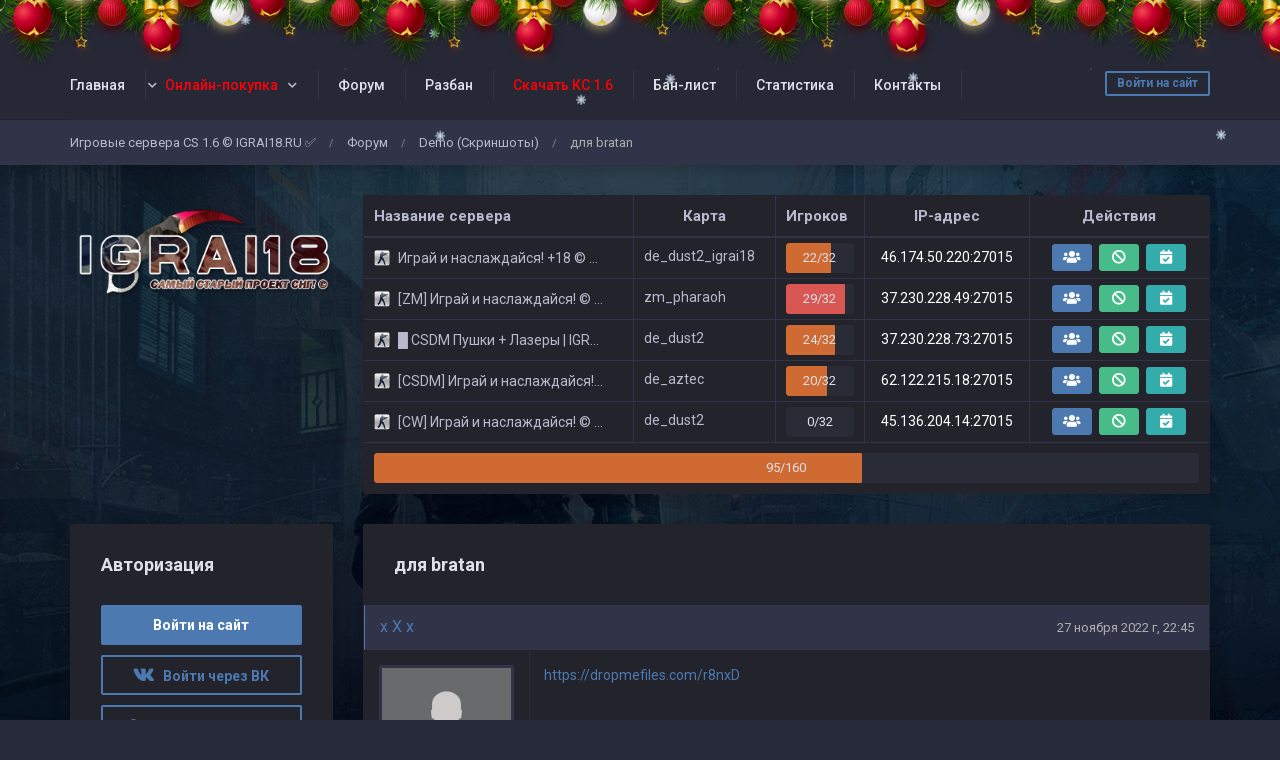

--- FILE ---
content_type: text/html; charset=UTF-8
request_url: https://igrai18.ru/forum/topic?id=1150
body_size: 7513
content:
<!DOCTYPE html>
<html lang="ru">
				<head>
		<meta charset="utf-8">
		<title>для bratan</title>

		<link rel="stylesheet" href="../templates/standart/css/main.css?v=62">
                			<link rel="stylesheet" href="../templates/standart/css/theme_ghost.css?v=62">
        
		<link rel="shortcut icon" href="../templates/standart/img/favicon.ico?v=62">
		<link rel="image_src" href="https://igrai18.ru/files/miniatures/forum_topic.jpg?v=62">

		<meta name="viewport" content="width=device-width, initial-scale=1, shrink-to-fit=no">
		<meta name="robots" content="all">
		<meta name="revisit" content="1">
		<meta name="description" content="для bratan">
		<meta name="keywords" content="для,bratan">
		<meta name="document-state" content="dynamic">
		<meta name="author" content="gamecms.ru">

		<meta property="og:title" content="для bratan">
		<meta property="og:description" content="для bratan">
		<meta property="og:type" content="article">
		<meta property="og:image" content="https://igrai18.ru/files/miniatures/forum_topic.jpg?v=62">
		<meta property="og:site_name" content="Игровые сервера CS 1.6 © IGRAI18.RU ✅">
		<meta property="og:url" content="https://igrai18.ru/forum/topic?id=1150">

		<meta name="dc.title" content="для bratan">
		<meta name="dc.rights" content="Copyright 2015, gr.stas, Ltd. Все права защищены.">
		<meta name="dc.creator" content="gamecms.ru">
		<meta name="dc.language" content="RU">

		<script src="../templates/standart/js/jquery.js?v=62"></script>
		<script src="../templates/standart/js/nprogress.js?v=62"></script>
		<script src="../templates/standart/js/noty.js?v=62"></script>
		<script src="../templates/standart/js/mix.js?v=62"></script>
		<script src="../templates/standart/js/bootstrap.js?v=62"></script>

		<script src="../ajax/helpers.js?v=62"></script>
		<script src="../ajax/ajax-user.js?v=62"></script>

				<link rel="stylesheet" href="../templates/standart/css/holiday.css">
		<script src="../templates/standart/js/holiday.js?v=62"></script>
		
		<script src="..//modules_extra/snow/templates/snow.js?v=62"></script>

<script src="..//modules_extra/donation_widget/ajax/ajax.js?v=62"></script><link rel="stylesheet" href="../modules_extra/donation_widget/templates/standart/css/style.css?v=62">

<script src="..//modules_extra/site_stats/ajax/ajax.js?v=62"></script>
<script src="..//modules_extra/digital_store/ajax/ajax.js?v=62"></script>
<link rel="stylesheet" href="..//modules_extra/digital_store/templates/standart/css/primary.css?v=62">
<script src="..//modules_extra/online_line/ajax/ajax.js?v=62"></script>

		<script src="../modules/editors/tinymce/tinymce.min.js"></script>
      
      <meta name="enot" content="1251651927278g_pyJWpr7T9HV1ELLw64osB_KpLutEYx" />
      <meta name="payok" content="payok_verification"/>
      <script src="//code.jivo.ru/widget/xevspu1m8E" async></script>
	</head>
	<body>
					<div class="b-page_newyear">
	<div class="b-page__content">
		<i class="b-head-decor">
			<i class="b-head-decor__inner b-head-decor__inner_n1">
				<div class="b-ball b-ball_n1 b-ball_bounce"><div class="b-ball__right"></div><div class="b-ball__i"></div></div>
				<div class="b-ball b-ball_n2 b-ball_bounce"><div class="b-ball__right"></div><div class="b-ball__i"></div></div>
				<div class="b-ball b-ball_n3 b-ball_bounce"><div class="b-ball__right"></div><div class="b-ball__i"></div></div>
				<div class="b-ball b-ball_n4 b-ball_bounce"><div class="b-ball__right"></div><div class="b-ball__i"></div></div>
				<div class="b-ball b-ball_n5 b-ball_bounce"><div class="b-ball__right"></div><div class="b-ball__i"></div></div>
				<div class="b-ball b-ball_n6 b-ball_bounce"><div class="b-ball__right"></div><div class="b-ball__i"></div></div>
				<div class="b-ball b-ball_n7 b-ball_bounce"><div class="b-ball__right"></div><div class="b-ball__i"></div></div>

				<div class="b-ball b-ball_n8 b-ball_bounce"><div class="b-ball__right"></div><div class="b-ball__i"></div></div>
				<div class="b-ball b-ball_n9 b-ball_bounce"><div class="b-ball__right"></div><div class="b-ball__i"></div></div>
				<div class="b-ball b-ball_i1"><div class="b-ball__right"></div><div class="b-ball__i"></div></div>
				<div class="b-ball b-ball_i2"><div class="b-ball__right"></div><div class="b-ball__i"></div></div>
				<div class="b-ball b-ball_i3"><div class="b-ball__right"></div><div class="b-ball__i"></div></div>
				<div class="b-ball b-ball_i4"><div class="b-ball__right"></div><div class="b-ball__i"></div></div>
				<div class="b-ball b-ball_i5"><div class="b-ball__right"></div><div class="b-ball__i"></div></div>
				<div class="b-ball b-ball_i6"><div class="b-ball__right"></div><div class="b-ball__i"></div></div>
			</i>

			<i class="b-head-decor__inner b-head-decor__inner_n2">
				<div class="b-ball b-ball_n1 b-ball_bounce"><div class="b-ball__right"></div><div class="b-ball__i"></div></div>
				<div class="b-ball b-ball_n2 b-ball_bounce"><div class="b-ball__right"></div><div class="b-ball__i"></div></div>
				<div class="b-ball b-ball_n3 b-ball_bounce"><div class="b-ball__right"></div><div class="b-ball__i"></div></div>
				<div class="b-ball b-ball_n4 b-ball_bounce"><div class="b-ball__right"></div><div class="b-ball__i"></div></div>
				<div class="b-ball b-ball_n5 b-ball_bounce"><div class="b-ball__right"></div><div class="b-ball__i"></div></div>
				<div class="b-ball b-ball_n6 b-ball_bounce"><div class="b-ball__right"></div><div class="b-ball__i"></div></div>
				<div class="b-ball b-ball_n7 b-ball_bounce"><div class="b-ball__right"></div><div class="b-ball__i"></div></div>
				<div class="b-ball b-ball_n8 b-ball_bounce"><div class="b-ball__right"></div><div class="b-ball__i"></div></div>

				<div class="b-ball b-ball_n9 b-ball_bounce"><div class="b-ball__right"></div><div class="b-ball__i"></div></div>
				<div class="b-ball b-ball_i1"><div class="b-ball__right"></div><div class="b-ball__i"></div></div>
				<div class="b-ball b-ball_i2"><div class="b-ball__right"></div><div class="b-ball__i"></div></div>
				<div class="b-ball b-ball_i3"><div class="b-ball__right"></div><div class="b-ball__i"></div></div>
				<div class="b-ball b-ball_i4"><div class="b-ball__right"></div><div class="b-ball__i"></div></div>
				<div class="b-ball b-ball_i5"><div class="b-ball__right"></div><div class="b-ball__i"></div></div>
				<div class="b-ball b-ball_i6"><div class="b-ball__right"></div><div class="b-ball__i"></div></div>
			</i>
			<i class="b-head-decor__inner b-head-decor__inner_n3">

				<div class="b-ball b-ball_n1 b-ball_bounce"><div class="b-ball__right"></div><div class="b-ball__i"></div></div>
				<div class="b-ball b-ball_n2 b-ball_bounce"><div class="b-ball__right"></div><div class="b-ball__i"></div></div>
				<div class="b-ball b-ball_n3 b-ball_bounce"><div class="b-ball__right"></div><div class="b-ball__i"></div></div>
				<div class="b-ball b-ball_n4 b-ball_bounce"><div class="b-ball__right"></div><div class="b-ball__i"></div></div>
				<div class="b-ball b-ball_n5 b-ball_bounce"><div class="b-ball__right"></div><div class="b-ball__i"></div></div>
				<div class="b-ball b-ball_n6 b-ball_bounce"><div class="b-ball__right"></div><div class="b-ball__i"></div></div>
				<div class="b-ball b-ball_n7 b-ball_bounce"><div class="b-ball__right"></div><div class="b-ball__i"></div></div>
				<div class="b-ball b-ball_n8 b-ball_bounce"><div class="b-ball__right"></div><div class="b-ball__i"></div></div>
				<div class="b-ball b-ball_n9 b-ball_bounce"><div class="b-ball__right"></div><div class="b-ball__i"></div></div>

				<div class="b-ball b-ball_i1"><div class="b-ball__right"></div><div class="b-ball__i"></div></div>
				<div class="b-ball b-ball_i2"><div class="b-ball__right"></div><div class="b-ball__i"></div></div>
				<div class="b-ball b-ball_i3"><div class="b-ball__right"></div><div class="b-ball__i"></div></div>
				<div class="b-ball b-ball_i4"><div class="b-ball__right"></div><div class="b-ball__i"></div></div>
				<div class="b-ball b-ball_i5"><div class="b-ball__right"></div><div class="b-ball__i"></div></div>
				<div class="b-ball b-ball_i6"><div class="b-ball__right"></div><div class="b-ball__i"></div></div>
			</i>
			<i class="b-head-decor__inner b-head-decor__inner_n4">
				<div class="b-ball b-ball_n1 b-ball_bounce"><div class="b-ball__right"></div><div class="b-ball__i"></div></div>

				<div class="b-ball b-ball_n2 b-ball_bounce"><div class="b-ball__right"></div><div class="b-ball__i"></div></div>
				<div class="b-ball b-ball_n3 b-ball_bounce"><div class="b-ball__right"></div><div class="b-ball__i"></div></div>
				<div class="b-ball b-ball_n4 b-ball_bounce"><div class="b-ball__right"></div><div class="b-ball__i"></div></div>
				<div class="b-ball b-ball_n5 b-ball_bounce"><div class="b-ball__right"></div><div class="b-ball__i"></div></div>
				<div class="b-ball b-ball_n6 b-ball_bounce"><div class="b-ball__right"></div><div class="b-ball__i"></div></div>
				<div class="b-ball b-ball_n7 b-ball_bounce"><div class="b-ball__right"></div><div class="b-ball__i"></div></div>
				<div class="b-ball b-ball_n8 b-ball_bounce"><div class="b-ball__right"></div><div class="b-ball__i"></div></div>
				<div class="b-ball b-ball_n9 b-ball_bounce"><div class="b-ball__right"></div><div class="b-ball__i"></div></div>
				<div class="b-ball b-ball_i1"><div class="b-ball__right"></div><div class="b-ball__i"></div></div>

				<div class="b-ball b-ball_i2"><div class="b-ball__right"></div><div class="b-ball__i"></div></div>
				<div class="b-ball b-ball_i3"><div class="b-ball__right"></div><div class="b-ball__i"></div></div>
				<div class="b-ball b-ball_i4"><div class="b-ball__right"></div><div class="b-ball__i"></div></div>
				<div class="b-ball b-ball_i5"><div class="b-ball__right"></div><div class="b-ball__i"></div></div>
				<div class="b-ball b-ball_i6"><div class="b-ball__right"></div><div class="b-ball__i"></div></div>
			</i>
			<i class="b-head-decor__inner b-head-decor__inner_n5">
				<div class="b-ball b-ball_n1 b-ball_bounce"><div class="b-ball__right"></div><div class="b-ball__i"></div></div>
				<div class="b-ball b-ball_n2 b-ball_bounce"><div class="b-ball__right"></div><div class="b-ball__i"></div></div>

				<div class="b-ball b-ball_n3 b-ball_bounce"><div class="b-ball__right"></div><div class="b-ball__i"></div></div>
				<div class="b-ball b-ball_n4 b-ball_bounce"><div class="b-ball__right"></div><div class="b-ball__i"></div></div>
				<div class="b-ball b-ball_n5 b-ball_bounce"><div class="b-ball__right"></div><div class="b-ball__i"></div></div>
				<div class="b-ball b-ball_n6 b-ball_bounce"><div class="b-ball__right"></div><div class="b-ball__i"></div></div>
				<div class="b-ball b-ball_n7 b-ball_bounce"><div class="b-ball__right"></div><div class="b-ball__i"></div></div>
				<div class="b-ball b-ball_n8 b-ball_bounce"><div class="b-ball__right"></div><div class="b-ball__i"></div></div>
				<div class="b-ball b-ball_n9 b-ball_bounce"><div class="b-ball__right"></div><div class="b-ball__i"></div></div>
				<div class="b-ball b-ball_i1"><div class="b-ball__right"></div><div class="b-ball__i"></div></div>
				<div class="b-ball b-ball_i2"><div class="b-ball__right"></div><div class="b-ball__i"></div></div>

				<div class="b-ball b-ball_i3"><div class="b-ball__right"></div><div class="b-ball__i"></div></div>
				<div class="b-ball b-ball_i4"><div class="b-ball__right"></div><div class="b-ball__i"></div></div>
				<div class="b-ball b-ball_i5"><div class="b-ball__right"></div><div class="b-ball__i"></div></div>
				<div class="b-ball b-ball_i6"><div class="b-ball__right"></div><div class="b-ball__i"></div></div>
			</i>
			<i class="b-head-decor__inner b-head-decor__inner_n6">
				<div class="b-ball b-ball_n1 b-ball_bounce"><div class="b-ball__right"></div><div class="b-ball__i"></div></div>
				<div class="b-ball b-ball_n2 b-ball_bounce"><div class="b-ball__right"></div><div class="b-ball__i"></div></div>
				<div class="b-ball b-ball_n3 b-ball_bounce"><div class="b-ball__right"></div><div class="b-ball__i"></div></div>

				<div class="b-ball b-ball_n4 b-ball_bounce"><div class="b-ball__right"></div><div class="b-ball__i"></div></div>
				<div class="b-ball b-ball_n5 b-ball_bounce"><div class="b-ball__right"></div><div class="b-ball__i"></div></div>
				<div class="b-ball b-ball_n6 b-ball_bounce"><div class="b-ball__right"></div><div class="b-ball__i"></div></div>
				<div class="b-ball b-ball_n7 b-ball_bounce"><div class="b-ball__right"></div><div class="b-ball__i"></div></div>
				<div class="b-ball b-ball_n8 b-ball_bounce"><div class="b-ball__right"></div><div class="b-ball__i"></div></div>
				<div class="b-ball b-ball_n9 b-ball_bounce"><div class="b-ball__right"></div><div class="b-ball__i"></div></div>
				<div class="b-ball b-ball_i1"><div class="b-ball__right"></div><div class="b-ball__i"></div></div>
				<div class="b-ball b-ball_i2"><div class="b-ball__right"></div><div class="b-ball__i"></div></div>
				<div class="b-ball b-ball_i3"><div class="b-ball__right"></div><div class="b-ball__i"></div></div>

				<div class="b-ball b-ball_i4"><div class="b-ball__right"></div><div class="b-ball__i"></div></div>
				<div class="b-ball b-ball_i5"><div class="b-ball__right"></div><div class="b-ball__i"></div></div>
				<div class="b-ball b-ball_i6"><div class="b-ball__right"></div><div class="b-ball__i"></div></div>
			</i>
			<i class="b-head-decor__inner b-head-decor__inner_n7">
				<div class="b-ball b-ball_n1 b-ball_bounce"><div class="b-ball__right"></div><div class="b-ball__i"></div></div>
				<div class="b-ball b-ball_n2 b-ball_bounce"><div class="b-ball__right"></div><div class="b-ball__i"></div></div>
				<div class="b-ball b-ball_n3 b-ball_bounce"><div class="b-ball__right"></div><div class="b-ball__i"></div></div>
				<div class="b-ball b-ball_n4 b-ball_bounce"><div class="b-ball__right"></div><div class="b-ball__i"></div></div>

				<div class="b-ball b-ball_n5 b-ball_bounce"><div class="b-ball__right"></div><div class="b-ball__i"></div></div>
				<div class="b-ball b-ball_n6 b-ball_bounce"><div class="b-ball__right"></div><div class="b-ball__i"></div></div>
				<div class="b-ball b-ball_n7 b-ball_bounce"><div class="b-ball__right"></div><div class="b-ball__i"></div></div>
				<div class="b-ball b-ball_n8 b-ball_bounce"><div class="b-ball__right"></div><div class="b-ball__i"></div></div>
				<div class="b-ball b-ball_n9 b-ball_bounce"><div class="b-ball__right"></div><div class="b-ball__i"></div></div>
				<div class="b-ball b-ball_i1"><div class="b-ball__right"></div><div class="b-ball__i"></div></div>
				<div class="b-ball b-ball_i2"><div class="b-ball__right"></div><div class="b-ball__i"></div></div>
				<div class="b-ball b-ball_i3"><div class="b-ball__right"></div><div class="b-ball__i"></div></div>
				<div class="b-ball b-ball_i4"><div class="b-ball__right"></div><div class="b-ball__i"></div></div>

				<div class="b-ball b-ball_i5"><div class="b-ball__right"></div><div class="b-ball__i"></div></div>
				<div class="b-ball b-ball_i6"><div class="b-ball__right"></div><div class="b-ball__i"></div></div>
			</i>
		</i>

	</div>
</div>
				
		<input id="token" type="hidden" value="cd5997da2a782c1c6efeb8b098ef6708">

		<div id="global_result">
			<span class="m-icon icon-ok result_ok disp-n"></span>
			<span class="m-icon icon-remove result_error disp-n"></span>
			<span class="m-icon icon-ok result_ok_b disp-n"></span>
			<span class="m-icon icon-remove result_error_b disp-n"></span>
		</div>
		<div id="result_player"></div><div class="container-fluid wapper">
	<div class="content">
		<div class="header">
			<div class="container">
				<button class="auth-in btn btn-outline-primary btn-sm" data-toggle="modal" data-target="#authorization">Войти на сайт</button>
				<button class="menu-trigger btn d-block d-lg-none collapsed" type="button" data-toggle="collapse" data-target="#hidden-menu" ></button>
				<div class="clearfix d-block d-lg-none"></div>
				<div class="collapse d-none d-lg-block" id="hidden-menu">
					<ul class="collapsible-menu">
						<li><a href="../">Главная</a></li><li class="collapsible"><a href=""><span style="color: #ff0008">Онлайн-покупка</span></a><ul><li><a href="https://igrai18.ru/purse">Пополнить баланс</a></li><li><a href="https://igrai18.ru/store"><span style="color: #ff0008">Покупка привилегий</span></a></li><li><a href="https://igrai18.ru/shop/product?id=1">Покупка бонусов ANEW на  сервере &quot;Public&quot;</a></li><li><a href="https://igrai18.ru/shop/product?id=2">Максимальный Уровень прокачки на  сервере &quot;Public&quot;</a></li><li><a href="https://igrai18.ru/digital_store">Модели игроков (Пушки+Лазеры)</a></li></ul></li><li><a href="../forum/">Форум</a></li><li><a href="https://igrai18.ru/bans">Разбан</a></li><li><a href="/download"><span style="color: #ff0000">Скачать КС 1.6</span></a></li><li><a href="../banlist">Бан-лист</a></li><li><a href="../stats">Статистика</a></li><li><a href="https://igrai18.ru/kontakti">Контакты</a></li><li class="collapsible"><a href=""><span style="color: #008B8B">Заявки</span></a><ul><li><a href="https://igrai18.ru/bans">Заявки на разбан (Если тебя забанили)</a></li><li><a href="https://igrai18.ru/forum/forum?id=2">Демо на форум (Если тебя попросили скинуть демо)</a></li><li><a href="https://igrai18.ru/forum/topic?id=3">Гайд по загрузке демо в заявках на сайт</a></li><li><a href="https://igrai18.ru/complaints/">Жалобы</a></li></ul></li><li><a href="../complaints/">Жалобы</a></li><li><a href="../admins">Админы</a></li><li><a href="../events">События проекта</a></li>
					</ul>
				</div>
			</div>
		</div>
		<div class="navigation">
			<div class="container">
				<ul class="breadcrumb">
						<li><a href="../" title="Перейти к: Игровые сервера CS 1.6 © IGRAI18.RU ✅">Игровые сервера CS 1.6 © IGRAI18.RU ✅</a></li> /
	<li><a href="../forum" title="Перейти к: Форум">Форум</a></li> /
	<li><a href="../forum/forum?id=2" title="Перейти к: Demo (Скриншоты)">Demo (Скриншоты)</a></li> /
	<li class="active">для bratan</li>

				</ul>			
			</div>
		</div>
	
		<div class="container">
			    <div class="row">
        <div class="col-lg-3">
            <div class="logo">
                <a href="../" title="Игровые сервера CS 1.6 © IGRAI18.RU ✅">
                    <img src="../templates/standart/img/logo.png" alt="Игровые сервера CS 1.6 © IGRAI18.RU ✅">
                </a>
            </div>
        </div>
                    <div class="col-lg-9">
                <div class="table-responsive monitoring-table ">
    <table class="table table-bordered">
        <thead>
        <tr>
            <td>Название сервера</td>
            <td>Карта</td>
            <td>Игроков</td>
            <td>IP-адрес</td>
            <td>Действия</td>
        </tr>
        </thead>
        <tbody id="servers">
        <tr>
            <td colspan="10">
                <div class="loader"></div>
                <script>get_servers();</script>
            </td>
        </tr>
        </tbody>
    </table>
</div>
            </div>
            </div>

			<div id="authorization" class="modal fade">
				<div class="modal-dialog modal-sm">
					<div class="modal-content">
						<div class="modal-header">
							<button type="button" class="close" data-dismiss="modal" aria-label="Close">
								<span aria-hidden="true">&times;</span>
							</button>
							<h4 class="modal-title">Авторизация</h4>
						</div>
						<div class="modal-body">
							<form id="user_login" class="authorization">
								<input type="text" maxlength="30" class="form-control" id="user_loginn" placeholder="Логин">
								<input type="password" maxlength="15" class="form-control" id="user_password" placeholder="Пароль">
								<button type="submit" class="btn btn-primary btn-block">Войти</button>

								<div id="result" class="disp-n">{conf_mess}</div>

								<a href="../recovery" class="small">Забыли пароль?</a>
								<a class="small ml-2" onclick="$('#authorization').modal('hide');" href="#" data-toggle="modal" data-target="#registration">Регистрация</a><br>

																									<a class="btn btn-outline-primary" href="" id="vk_link" title="Войти через Вконтакте"><i class="m-icon icon-vk"></i></a>
									<script>get_vk_auth_link();</script>
																							</form>
							<script> send_form('#user_login', 'user_login();'); </script>
						</div>
					</div>
				</div>
			</div>

			<div id="registration" class="modal fade">
				<div class="modal-dialog modal-sm">
					<div class="modal-content">
						<div class="modal-header">
							<button type="button" class="close" data-dismiss="modal" aria-label="Close">
								<span aria-hidden="true">&times;</span>
							</button>
							<h4 class="modal-title">Регистрация</h4>
						</div>
						<div class="modal-body">
							<form id="user_registration" class="registration">
								<input type="text" maxlength="30" class="form-control" id="reg_login" placeholder="Логин">
								<input type="password" maxlength="15" class="form-control" id="reg_password" placeholder="Пароль">
								<input type="password" maxlength="15" class="form-control" id="reg_password2" placeholder="Повторите пароль">
								<input type="email" maxlength="255" class="form-control" id="reg_email" placeholder="E-mail ">

								
								
								<div id="result2"></div>

								<button type="submit" class="btn btn-primary btn-block mt-2">Зарегистрироваться</button>

																	<a class="btn btn-outline-primary" onclick="$('#registration').modal('hide'); show_reg_modal('vk');" title="Зарегистрироваться через Вконтакте"><i class="m-icon icon-vk"></i></a>
																															</form>
							<script> send_form('#user_registration', 'registration();'); </script>
						</div>
					</div>
				</div>
			</div>

			<div id="api_auth" class="modal fade">
				<div class="modal-dialog">
					<div class="modal-content">
						<div class="modal-header">
							<button type="button" class="close" data-dismiss="modal" aria-label="Close">
								<span aria-hidden="true">&times;</span>
							</button>
							<h4 class="modal-title">Регистрация</h4>
						</div>
						<div class="modal-body">
							<p>Укажите, пожалуйста, свой e-mail.</p>

							<input type="email" maxlength="255" class="form-control" id="api_email" placeholder="E-mail ">
							
							<div id="result_api_reg"></div>
							<button id="api_reg_btn" class="btn btn-primary btn-block mt-2" onclick="">Зарегистрироваться</button>
						</div>
					</div>
				</div>
			</div>

			<div class="row"><div class="col-lg-9 order-is-first">
	<div class="block">
		<div class="block_head">
			для bratan
		</div>
		<div id="answers" class="topic-answers">
						<div id="answer_0">
				<div class="top-area">
					<div class="left-side">
						<a href="../profile?id=36">
							x X x
						</a>
					</div>
					<div class="right-side">
						<a href="#answer_0">
							27 ноября 2022 г, 22:45
						</a>
					</div>
				</div>

				<div class="center-area">
					<div class="left-side">
						<img src="../files/avatars/no_avatar.jpg" alt="x X x">

						<p style="color: #F574B9;background-color: #F574B9;background-image: linear-gradient( 64.5deg,rgba(245,116,185,1) 14.7%, rgba(89,97,223,1) 88.7% );background-clip: border-box;-webkit-background-clip: text;-webkit-text-fill-color: transparent;font-weight: bold;">[CSDM] VIP</p><br>
						<p>Рейтинг: 732</p><br>
						<p>Сообщений: 499</p><br>
						<p>Спасибок: 46</p>
					</div>
					<div class="right-side">
						<div id="text_0" class="with_code">
							<p><a href="https://dropmefiles.com/r8nxD">https://dropmefiles.com/r8nxD</a></p>
						</div>
																	</div>
					<div class="clearfix"></div>
				</div>

				<div class="bottom-area">
										<div class="left-side">
						<div class="btn-group">
							<button class="btn btn-outline-primary btn-sm" tooltip="yes" title="Ответить" onclick="show_stub();">
								<span class="d-none d-lg-block">Ответ</span>
								<i class="d-block d-lg-none fas fa-comment"></i>
							</button>
							<button class="btn btn-outline-primary btn-sm" tooltip="yes" title="Спасибо" onclick="show_stub();">
								<span class="d-none d-lg-block">Спасибо</span>
								<i class="d-block d-lg-none fas fa-thumbs-up"></i>
							</button>
						</div>
					</div>
					
					<div class="right-side">
						<div id="thanks_0" class="thank_str">Спасибо сказали: <a href="../profile?id=354">lelikbolik</a> </div>
					</div>
					<div class="clearfix"></div>
				</div>
			</div>
			
					</div>
	</div>

	<div id="pagination2"></div>

	</div>

<script>
	$(document).ready(function() {
		init_tinymce("text", "forum", "oxide", "responsivefilemanager", "7ad7b1133fc0748f08ebd2e09521c207");
		get_smiles('#smile_btn', 1);
	});

	$('#smile_btn').popover({ html: true, animation: true, trigger: "click" });
	$('#smile_btn').on('show.bs.popover', function () {
		$(document).mouseup(function (e) {
			var container = $(".popover-body");
			if (container.has(e.target).length === 0){
				$('#smile_btn').popover('hide');
				selected = 'gcms_smiles';
			}
		});
	});

	function set_smile(elem){
		var smile =  "<img src=\""+$(elem).attr("src")+"\" class=\"g_smile\" height=\"20px\" width=\"20px\">";
		tinymce.activeEditor.insertContent(smile);
		$('#smile_btn').popover('hide');
		selected = 'gcms_smiles';
	}
</script>

<div class="col-lg-3 order-is-last">
	
			<div class="block">
	<div class="block_head">
		Авторизация
	</div>

	<button class="btn btn-primary btn-block" data-toggle="modal" data-target="#authorization">Войти на сайт</button>
			<a class="btn btn-outline-primary btn-block" onclick="oAuthRedirect('get_vk_auth_link')" href="#" id="vk_link" title="Войти через Вконтакте"><i class="m-icon icon-vk"></i> &nbsp Войти через ВК</a>
		<button class="btn btn-outline-primary btn-block" data-toggle="modal" data-target="#registration">Зарегистрироваться</button>
</div>
		<div class="block">
	<div class="block_head">
		Последнее на форуме
	</div>
	<div id="last_activity">
		<span>
	<p><a href="../forum/topic?id=2811">DEMO DLYA MISS 아나스타시아</a></p>
	<p>Дата: 7 час. назад</p>
	<p>Автор: <a href="../profile?id=3673" style="color: #45688E;" title="Любитель CS" tooltip="yes">resre</a></p>
</span><span>
	<p><a href="../forum/topic?id=2402&page=5#answer_13147">Восстановление уровня на сервере &quot;[ZM] Играй и наслаждайся! Zombie Show&quot;</a></p>
	<p>Дата: Позавчера в 16:06</p>
	<p>Автор: <a href="../profile?id=2693" style="color: #45688E;" title="Любитель CS" tooltip="yes">Loosebeat</a></p>
</span><span>
	<p><a href="../forum/topic?id=7#answer_13146">Ваши предложения по картам</a></p>
	<p>Дата: Позавчера в 10:48</p>
	<p>Автор: <a href="../profile?id=15" style="color: #0058FF;" title="[CSDM] Модератор" tooltip="yes">Lexa</a></p>
</span><span>
	<p><a href="../forum/topic?id=2369&page=11#answer_13144">✅ Получи Бесплатно VIP-Статус на 30-дней. ✅</a></p>
	<p>Дата: 14 января 2026 г, 12:29</p>
	<p>Автор: <a href="../profile?id=1" style="color: #ca1d1c;" title="Владыка" tooltip="yes">lamkaa</a></p>
</span><span>
	<p><a href="../forum/topic?id=2810">For OLEG_AKS</a></p>
	<p>Дата: 9 января 2026 г, 14:37</p>
	<p>Автор: <a href="../profile?id=1783" style="color: #000000;background: url(../files/groups_styles/1.gif);font-weight: bold;-webkit-text-fill-color: transparent;-webkit-background-clip: text;text-shadow: 1px 1px 1px rgba(0, 0, 0, 0.11);background-size: cover;" title="~Смотритель~CSDM ©" tooltip="yes">Mouse</a></p>
</span>	</div>
</div>

<div class="block">
	<div class="block_head">
		Топ пользователей
	</div>
	<div id="top_users">
		<a href="../profile?id=1">
	<img src="../files/avatars/1691661331.jpg" alt="lamkaa">
	<div>
		<span style="color: #ca1d1c;" title="Владыка" tooltip="yes">lamkaa</span>
		<p>
			<span title="Рейтинг" tooltip="yes"><i class="fas fa-star"></i> 4681</span><span title="Сообщений" tooltip="yes"><i class="fas fa-envelope"></i> 1956</span><span title="Спасибок" tooltip="yes"><i class="fas fa-hand-point-right"></i> 545</span>
		</p>
	</div>
</a><a href="../profile?id=7">
	<img src="../files/avatars/1629292376.jpg" alt="THEAERODYNAMIC">
	<div>
		<span style="color: #45688E;" title="Любитель CS" tooltip="yes">THEAERODYNAMIC</span>
		<p>
			<span title="Рейтинг" tooltip="yes"><i class="fas fa-star"></i> 1230</span><span title="Сообщений" tooltip="yes"><i class="fas fa-envelope"></i> 1175</span><span title="Спасибок" tooltip="yes"><i class="fas fa-hand-point-right"></i> 11</span>
		</p>
	</div>
</a><a href="../profile?id=15">
	<img src="../files/avatars/1629300714.jpg" alt="Lexa">
	<div>
		<span style="color: #0058FF;" title="[CSDM] Модератор" tooltip="yes">Lexa</span>
		<p>
			<span title="Рейтинг" tooltip="yes"><i class="fas fa-star"></i> 1208</span><span title="Сообщений" tooltip="yes"><i class="fas fa-envelope"></i> 603</span><span title="Спасибок" tooltip="yes"><i class="fas fa-hand-point-right"></i> 121</span>
		</p>
	</div>
</a><a href="../profile?id=36">
	<img src="../files/avatars/no_avatar.jpg" alt="x X x">
	<div>
		<span style="color: #F574B9;background-color: #F574B9;background-image: linear-gradient( 64.5deg,rgba(245,116,185,1) 14.7%, rgba(89,97,223,1) 88.7% );background-clip: border-box;-webkit-background-clip: text;-webkit-text-fill-color: transparent;font-weight: bold;" title="[CSDM] VIP" tooltip="yes">x X x</span>
		<p>
			<span title="Рейтинг" tooltip="yes"><i class="fas fa-star"></i> 732</span><span title="Сообщений" tooltip="yes"><i class="fas fa-envelope"></i> 499</span><span title="Спасибок" tooltip="yes"><i class="fas fa-hand-point-right"></i> 46</span>
		</p>
	</div>
</a><a href="../profile?id=1328">
	<img src="../files/avatars/1692199591.jpg" alt="Kasper">
	<div>
		<span style="color: #BD2B2B;background: url(../files/groups_styles/2.gif) left no-repeat;font-weight: bold;text-shadow: #FF0000 1px 1px 6px;" title="1-й Зам Главного Админа" tooltip="yes">Kasper</span>
		<p>
			<span title="Рейтинг" tooltip="yes"><i class="fas fa-star"></i> 706</span><span title="Сообщений" tooltip="yes"><i class="fas fa-envelope"></i> 266</span><span title="Спасибок" tooltip="yes"><i class="fas fa-hand-point-right"></i> 88</span>
		</p>
	</div>
</a>	</div>
</div>
	</div>					</div>
				</div>
			</div>
			<div class="footer">
				<div class="container">
					<div class="row">
						<div class="col-lg-5">
							<a href="https://igrai18.ru/" title="Игровые сервера CS 1.6 © IGRAI18.RU ✅">
								<img src="https://igrai18.ru/templates/standart/img/logo.png?v=62" alt="Игровые сервера CS 1.6 © IGRAI18.RU ✅">
							</a>
							<p>
								Рады видеть Вас на нашем игровом проекте, посвящённом легендарной игре Counter-Strike! Мы предлагаем Вам окунуться в мир захватывающих сражений и увлекательных стратегий. Наши серверы готовы принять Вас в круг хороших игроков, где каждый сможет проявить свои навыки и таланты. Мы гордимся нашей отзывчивой администрацией, которая всегда готова помочь и поддержать игроков. Мы стремимся создать дружелюбную и позитивную атмосферу, где каждый игрок будет чувствовать себя комфортно и уверенно. Присоединяйтесь к нам и наслаждайтесь приятной игрой! Вместе мы создадим незабываемые моменты и яркие впечатления.							</p>

							<hr class="my-3 d-block d-lg-none">
						</div>
						<div class="col-lg-2 col-6">
							<strong>
                              <font color="#3a8dff"> <i class="fas fa-street-view"> </i></font>
								Навигация
							</strong>
							<ul>
								  
								<li>
									<a href="../" title="Главная страница">Главная страница</a>
								</li>
								  
								<li>
									<a href="../news/" title="Новости проекта">Новости проекта</a>
								</li>
								  
								<li>
									<a href="../users" title="Пользователи">Пользователи</a>
								</li>
								  
								<li>
									<a href="../demos/" title="Демо записи">Демо записи</a>
								</li>
								  
								<li>
									<a href="../support/" title="Поддержка">Поддержка</a>
								</li>
								  
								<li>
									<a href="../kontakti/" title="Контакты">Контакты</a>
								</li>
								  
								<li>
									<a href="../forum/" title="Форум">Форум</a>
								</li>
															</ul>
						</div>
						<div class="col-lg-2 col-6">
							<strong>
                              <font color="#3a8dff"> <i class="fas fa-umbrella"></i></font>
								Проект
							</strong>
							<ul>
								  
								<li>
									<a href="../csdm" title="Сервер Пушки-Лазеры">Сервер Пушки-Лазеры</a>
								</li>
								  
								<li>
									<a href="../stats" title="Игровая статистика">Игровая статистика</a>
								</li>
								  
								<li>
									<a href="../forum/forum?id=1" title="Правила серверов">Правила серверов</a>
								</li>
								  
								<li>
									<a href="../admins" title="Администраторы">Администраторы</a>
								</li>
								  
								<li>
									<a href="../bans" title="Заявки на разбан">Заявки на разбан</a>
								</li>
								  
								<li>
									<a href="../store" title="Магазин услуг">Магазин услуг</a>
								</li>
								  
								<li>
									<a href="../banlist" title="Список банов">Список банов</a>
								</li>
															</ul>
						</div>
						<div class="col-lg-3">
							<strong>
                              <font color="#3a8dff"> <i class="fas fa-link"> </i></font>
								Полезные ссылки
							</strong>
							<ul>
								  
								<li>
									<a href="../processing-of-personal-data" title="Об обработке персональных данных">Об обработке персональных данных</a>
								</li>
								  
								<li>
									<a href="../privacy-policy" title="Политика конфиденциальности">Политика конфиденциальности</a>
								</li>
								  
								<li>
									<a href="../pages/rules" title="Правила проекта">Правила проекта</a>
								</li>
								  
								<li>
									<a href="../pages/baza_znaniy" title="База знаний">База знаний</a>
								</li>
								  
								<li>
									<a href="../onas" title="О Нас">О Нас</a>
								</li>
															</ul>
															<div id="cote" onclick="click_cote();"><img src="https://igrai18.ru//files/assets/cote1.gif?v=62"></div>
													</div>

						<div class="col-lg-12">
							<hr class="my-3">
						</div>

						<div class="col-lg-8 copyright">
							<p><a href="https://igrai18.ru/" title="Игровые сервера CS 1.6 © IGRAI18.RU ✅">Игровые сервера CS 1.6 © IGRAI18.RU ✅</a> © Все права защищены 2009-2025</p>
							
						</div>
						<div class="col-lg-4 banners">
                         <!-- Yandex.Metrika informer -->
<a href="https://metrika.yandex.ru/stat/?id=84243010&from=informer"
target="_blank" rel="nofollow"><img src="https://informer.yandex.ru/informer/84243010/3_0_FFFFFFFF_EFEFEFFF_0_pageviews"
style="width:88px; height:31px; border:0;" alt="Яндекс.Метрика" title="Яндекс.Метрика: данные за сегодня (просмотры, визиты и уникальные посетители)" class="ym-advanced-informer" data-cid="84243010" data-lang="ru" /></a>
<!-- /Yandex.Metrika informer -->

<!-- Yandex.Metrika counter -->
<script type="text/javascript" >
   (function(m,e,t,r,i,k,a){m[i]=m[i]||function(){(m[i].a=m[i].a||[]).push(arguments)};
   m[i].l=1*new Date();
   for (var j = 0; j < document.scripts.length; j++) {if (document.scripts[j].src === r) { return; }}
   k=e.createElement(t),a=e.getElementsByTagName(t)[0],k.async=1,k.src=r,a.parentNode.insertBefore(k,a)})
   (window, document, "script", "https://mc.yandex.ru/metrika/tag.js?v=62", "ym");

   ym(84243010, "init", {
        clickmap:true,
        trackLinks:true,
        accurateTrackBounce:true,
        webvisor:true
   });
</script>
<noscript><div><img src="https://mc.yandex.ru/watch/84243010" style="position:absolute; left:-9999px;" alt="" /></div></noscript>
<!-- /Yandex.Metrika counter -->
							  
							<a href="https://igrai18.ru/" target="_blank">
								<img src="https://igrai18.ru/templates/standart/img/cspromo.jpg?v=62" alt="banner">
							</a>
							  
							<a href="https://igrai18.ru/" target="_blank">
								<img src="https://igrai18.ru/templates/standart/img/ramblertop.jpg?v=62" alt="banner">
							</a>
													</div>
					</div>
				</div>
			</div>
		</div>

		<script src="https://igrai18.ru/templates/standart/js/lightbox.js?v=62"></script>
		<script>
			window.onload = function () {
				$('[tooltip="yes"]').tooltip();
				$('[data-toggle="dropdown"]').dropdown();
			};
		</script>
	</body>
	</html>

--- FILE ---
content_type: text/html; charset=UTF-8
request_url: https://igrai18.ru/modules_extra/online_line/ajax/actions.php
body_size: 1536
content:

	<tr >
		<td>
			
			
			<p>
																					<img title="Counter-Strike: 1.6" tooltip="yes" class="game-icon" src="../templates/standart/img/cs16.png?v=62">
				
				Играй и наслаждайся! +18 © Public
			</p>
		</td>
		<td>
			<p id="map1" class="td" data-container="body" data-toggle="popover" data-placement="top" data-content='<img class="popover-map-img" src="/files/maps_imgs/none.jpg">'>
				de_dust2_igrai18
				<script>$('#map1').popover({ html: true, animation: true, trigger: "hover" });</script>
			</p>
		</td>
		<td>
			<div class="progress servers-online-line" onclick="get_players(1);" data-toggle="modal" data-target="#server1" >
				<div class="progress-val">22/32</div>
				<div class="progress-bar bg-warning" role="progressbar" style="width: 68.75%;" aria-valuenow="68.75" aria-valuemin="0" aria-valuemax="100"></div>
			</div>

			<div class="modal fade" id="server1">
				<div class="modal-dialog modal-lg">
					<div class="modal-content">
						<div class="modal-header">
							<h4 class="modal-title">Игроки</h4>
							<button type="button" class="close" data-dismiss="modal" aria-label="Close">
								<span aria-hidden="true">×</span>
							</button>
						</div>
						<div class="modal-body">
							<div class="table-responsive mb-0">
								<table class="table table-bordered">
									<thead>
									<tr>
										<td>#</td>
										<td>Ник</td>
										<td>Убийств</td>
										<td>Время</td>
																			</tr>
									</thead>
									<tbody id="server-players1">
									<tr>
										<td colspan="10">
											<div class="loader"></div>
										</td>
									</tr>
									</tbody>
								</table>
							</div>
						</div>
					</div>
				</div>
			</div>
		</td>
		<td><a href="steam://connect/46.174.50.220:27015">46.174.50.220:27015</a></td>
		<td>
			<a target="_blank" href="../admins?server=1"><i class="fas fa-users" title="Администраторы"></i></a>
			<a target="_blank" href="../banlist?server=1"><i class="fas fa-ban" title="Забаненые"></i></a>
			<a target="_blank" href="../bans/?server=1"><i class="fas fa-calendar-check" title="Заявки на разбан"></i></a>
		</td>
	</tr>

	<tr >
		<td>
			
			
			<p>
																					<img title="Counter-Strike: 1.6" tooltip="yes" class="game-icon" src="../templates/standart/img/cs16.png?v=62">
				
				[ZM] Играй и наслаждайся! © Zombie Show
			</p>
		</td>
		<td>
			<p id="map6" class="td" data-container="body" data-toggle="popover" data-placement="top" data-content='<img class="popover-map-img" src="/files/maps_imgs/none.jpg">'>
				zm_pharaoh
				<script>$('#map6').popover({ html: true, animation: true, trigger: "hover" });</script>
			</p>
		</td>
		<td>
			<div class="progress servers-online-line" onclick="get_players(6);" data-toggle="modal" data-target="#server6" >
				<div class="progress-val">29/32</div>
				<div class="progress-bar bg-danger" role="progressbar" style="width: 90.625%;" aria-valuenow="90.625" aria-valuemin="0" aria-valuemax="100"></div>
			</div>

			<div class="modal fade" id="server6">
				<div class="modal-dialog modal-lg">
					<div class="modal-content">
						<div class="modal-header">
							<h4 class="modal-title">Игроки</h4>
							<button type="button" class="close" data-dismiss="modal" aria-label="Close">
								<span aria-hidden="true">×</span>
							</button>
						</div>
						<div class="modal-body">
							<div class="table-responsive mb-0">
								<table class="table table-bordered">
									<thead>
									<tr>
										<td>#</td>
										<td>Ник</td>
										<td>Убийств</td>
										<td>Время</td>
																			</tr>
									</thead>
									<tbody id="server-players6">
									<tr>
										<td colspan="10">
											<div class="loader"></div>
										</td>
									</tr>
									</tbody>
								</table>
							</div>
						</div>
					</div>
				</div>
			</div>
		</td>
		<td><a href="steam://connect/37.230.228.49:27015">37.230.228.49:27015</a></td>
		<td>
			<a target="_blank" href="../admins?server=6"><i class="fas fa-users" title="Администраторы"></i></a>
			<a target="_blank" href="../banlist?server=6"><i class="fas fa-ban" title="Забаненые"></i></a>
			<a target="_blank" href="../bans/?server=6"><i class="fas fa-calendar-check" title="Заявки на разбан"></i></a>
		</td>
	</tr>

	<tr >
		<td>
			
			
			<p>
																					<img title="Counter-Strike: 1.6" tooltip="yes" class="game-icon" src="../templates/standart/img/cs16.png?v=62">
				
				 █    CSDM Пушки + Лазеры | IGRAI18.RU ツ  █
			</p>
		</td>
		<td>
			<p id="map11" class="td" data-container="body" data-toggle="popover" data-placement="top" data-content='<img class="popover-map-img" src="/files/maps_imgs/de_dust2.jpg">'>
				de_dust2
				<script>$('#map11').popover({ html: true, animation: true, trigger: "hover" });</script>
			</p>
		</td>
		<td>
			<div class="progress servers-online-line" onclick="get_players(11);" data-toggle="modal" data-target="#server11" >
				<div class="progress-val">24/32</div>
				<div class="progress-bar bg-warning" role="progressbar" style="width: 75%;" aria-valuenow="75" aria-valuemin="0" aria-valuemax="100"></div>
			</div>

			<div class="modal fade" id="server11">
				<div class="modal-dialog modal-lg">
					<div class="modal-content">
						<div class="modal-header">
							<h4 class="modal-title">Игроки</h4>
							<button type="button" class="close" data-dismiss="modal" aria-label="Close">
								<span aria-hidden="true">×</span>
							</button>
						</div>
						<div class="modal-body">
							<div class="table-responsive mb-0">
								<table class="table table-bordered">
									<thead>
									<tr>
										<td>#</td>
										<td>Ник</td>
										<td>Убийств</td>
										<td>Время</td>
																			</tr>
									</thead>
									<tbody id="server-players11">
									<tr>
										<td colspan="10">
											<div class="loader"></div>
										</td>
									</tr>
									</tbody>
								</table>
							</div>
						</div>
					</div>
				</div>
			</div>
		</td>
		<td><a href="steam://connect/37.230.228.73:27015">37.230.228.73:27015</a></td>
		<td>
			<a target="_blank" href="../admins?server=11"><i class="fas fa-users" title="Администраторы"></i></a>
			<a target="_blank" href="../banlist?server=11"><i class="fas fa-ban" title="Забаненые"></i></a>
			<a target="_blank" href="../bans/?server=11"><i class="fas fa-calendar-check" title="Заявки на разбан"></i></a>
		</td>
	</tr>

	<tr >
		<td>
			
			
			<p>
																					<img title="Counter-Strike: 1.6" tooltip="yes" class="game-icon" src="../templates/standart/img/cs16.png?v=62">
				
				[CSDM] Играй и наслаждайся! © Classic
			</p>
		</td>
		<td>
			<p id="map13" class="td" data-container="body" data-toggle="popover" data-placement="top" data-content='<img class="popover-map-img" src="/files/maps_imgs/de_aztec.jpg">'>
				de_aztec
				<script>$('#map13').popover({ html: true, animation: true, trigger: "hover" });</script>
			</p>
		</td>
		<td>
			<div class="progress servers-online-line" onclick="get_players(13);" data-toggle="modal" data-target="#server13" >
				<div class="progress-val">20/32</div>
				<div class="progress-bar bg-warning" role="progressbar" style="width: 62.5%;" aria-valuenow="62.5" aria-valuemin="0" aria-valuemax="100"></div>
			</div>

			<div class="modal fade" id="server13">
				<div class="modal-dialog modal-lg">
					<div class="modal-content">
						<div class="modal-header">
							<h4 class="modal-title">Игроки</h4>
							<button type="button" class="close" data-dismiss="modal" aria-label="Close">
								<span aria-hidden="true">×</span>
							</button>
						</div>
						<div class="modal-body">
							<div class="table-responsive mb-0">
								<table class="table table-bordered">
									<thead>
									<tr>
										<td>#</td>
										<td>Ник</td>
										<td>Убийств</td>
										<td>Время</td>
																			</tr>
									</thead>
									<tbody id="server-players13">
									<tr>
										<td colspan="10">
											<div class="loader"></div>
										</td>
									</tr>
									</tbody>
								</table>
							</div>
						</div>
					</div>
				</div>
			</div>
		</td>
		<td><a href="steam://connect/62.122.215.18:27015">62.122.215.18:27015</a></td>
		<td>
			<a target="_blank" href="../admins?server=13"><i class="fas fa-users" title="Администраторы"></i></a>
			<a target="_blank" href="../banlist?server=13"><i class="fas fa-ban" title="Забаненые"></i></a>
			<a target="_blank" href="../bans/?server=13"><i class="fas fa-calendar-check" title="Заявки на разбан"></i></a>
		</td>
	</tr>

	<tr >
		<td>
			
			
			<p>
																					<img title="Counter-Strike: 1.6" tooltip="yes" class="game-icon" src="../templates/standart/img/cs16.png?v=62">
				
				[CW] Играй и наслаждайся! © ClanWar Server
			</p>
		</td>
		<td>
			<p id="map14" class="td" data-container="body" data-toggle="popover" data-placement="top" data-content='<img class="popover-map-img" src="/files/maps_imgs/de_dust2.jpg">'>
				de_dust2
				<script>$('#map14').popover({ html: true, animation: true, trigger: "hover" });</script>
			</p>
		</td>
		<td>
			<div class="progress servers-online-line" onclick="get_players(14);" data-toggle="modal" data-target="#server14" >
				<div class="progress-val">0/32</div>
				<div class="progress-bar bg-info" role="progressbar" style="width: 0%;" aria-valuenow="0" aria-valuemin="0" aria-valuemax="100"></div>
			</div>

			<div class="modal fade" id="server14">
				<div class="modal-dialog modal-lg">
					<div class="modal-content">
						<div class="modal-header">
							<h4 class="modal-title">Игроки</h4>
							<button type="button" class="close" data-dismiss="modal" aria-label="Close">
								<span aria-hidden="true">×</span>
							</button>
						</div>
						<div class="modal-body">
							<div class="table-responsive mb-0">
								<table class="table table-bordered">
									<thead>
									<tr>
										<td>#</td>
										<td>Ник</td>
										<td>Убийств</td>
										<td>Время</td>
																			</tr>
									</thead>
									<tbody id="server-players14">
									<tr>
										<td colspan="10">
											<div class="loader"></div>
										</td>
									</tr>
									</tbody>
								</table>
							</div>
						</div>
					</div>
				</div>
			</div>
		</td>
		<td><a href="steam://connect/45.136.204.14:27015">45.136.204.14:27015</a></td>
		<td>
			<a target="_blank" href="../admins?server=14"><i class="fas fa-users" title="Администраторы"></i></a>
			<a target="_blank" href="../banlist?server=14"><i class="fas fa-ban" title="Забаненые"></i></a>
			<a target="_blank" href="../bans/?server=14"><i class="fas fa-calendar-check" title="Заявки на разбан"></i></a>
		</td>
	</tr>

    <tr>
        <td colspan="10">
            <div class="progress servers-online-line">
                <div class="progress-val">95/160</div>
                <div class="progress-bar bg-warning" role="progressbar" style="width: 59.375%;" aria-valuenow="59.375" aria-valuemin="0" aria-valuemax="100"></div>
            </div>
        </td>
    </tr>


--- FILE ---
content_type: application/javascript
request_url: https://igrai18.ru//modules_extra/donation_widget/ajax/ajax.js?v=62
body_size: 1141
content:
function dw_donations() {
	var token = $('#token').val();
	$.ajax({
		type: 'POST',
		url: '../modules_extra/donation_widget/ajax/actions.php',
		data: 'phpaction=1&load_donations=1&token=' + token,

		success: function (html) {
			$('#dw_donations').empty();
			$('#dw_donations').append(html);
		}
	});
}

function dw_donate() {
	NProgress.start();
	var token = $('#token').val();
	var amount = $('#dw_amount').val();
	amount = encodeURIComponent(amount);

	if ($('#dw_comment').length) {
		var comment = $('#dw_comment').val();
		comment = encodeURIComponent(comment);
	} else {
		comment = '';
	}

	$('#send_button_donate').addClass('disabled');
	$('#send_button_donate').attr('onclick', '');
	$.ajax({
		type: 'POST',
		url: '../modules_extra/donation_widget/ajax/actions.php',
		data: 'phpaction=1&donate=1&token=' + token + '&amount=' + amount + '&comment=' + comment,
		dataType: 'json',
		success: function (result) {
			NProgress.done();
			if (result.status == 2) {
				setTimeout(show_error, 500);
				if (result.info != '') {
					$('#dw_result').empty();
					$('#dw_result').append('<p class="text-danger">' + result.info + '</p>');
				}
				setTimeout(
					function () {
						$('#dw_result').fadeOut();
					},
					2000
				);
				setTimeout(dw_donations, 3000);
			}
			if (result.status == 3) {
				setTimeout(show_ok, 500);
				$('#dw_result').empty();
				$('#dw_result').append('<p class="text-success">' + result.info + '</p>');
				$('#balance').empty();
				$('#balance').append(result.shilings);
				setTimeout(
					function () {
						$('#dw_result').fadeOut();
					},
					4000
				);
				setTimeout(dw_donations, 5000);
			}
		}
	});
}

function dw_edit_raising(field) {
	var token = $('#token').val();
	var id = $('#dw_raising').val();
	var value = $('#dw_' + field).val();
	id = encodeURIComponent(id);
	value = encodeURIComponent(value);

	if (id == 0) {
		$('#dw_edit_' + field + '_result').html('<p class="text-danger">Выберите сбор!</p>').show();
		setTimeout(
			function () {
				$('#dw_edit_' + field + '_result').fadeOut();
			},
			2000
		);
		return;
	}

	$.ajax({
		type: 'POST',
		url: '../modules_extra/donation_widget/ajax/actions_a.php',
		data: 'phpaction=1&edit_value=1&token=' + token + '&field=' + field + '&value=' + value + '&id=' + id,
		success: function (html) {
			$('#dw_edit_' + field + '_result').html(html).show();
			setTimeout(
				function () {
					$('#dw_edit_' + field + '_result').fadeOut();
				},
				2000
			);
			setTimeout(dw_load_raisings, 1000);
		}
	});
}

function dw_load_raisings() {
	var token = $('#token').val();
	$.ajax({
		type: 'POST',
		url: '../modules_extra/donation_widget/ajax/actions_a.php',
		data: 'phpaction=1&load_raisings=1&token=' + token,
		success: function (html) {
			$('#dw_raising').html(html);
		}
	});
}

function dw_load_raising_info() {
	var token = $('#token').val();
	var id = $('#dw_raising').val();
	id = encodeURIComponent(id);
	$.ajax({
		type: 'POST',
		url: '../modules_extra/donation_widget/ajax/actions_a.php',
		data: 'phpaction=1&load_raising_info=1&token=' + token + '&id=' + id,
		dataType: 'json',
		success: function (result) {
			if (result.status == 1) {
				$('#dw_message').val(result.message);
				$('#dw_target').val(result.target);
				$('#dw_stopdate').val(result.stopdate);
			}
			if (result.status == 2) {
				$('#dw_message').empty();
				$('#dw_target').empty();
				$('#dw_stopdate').empty();
				$('#dw_edit_raising_result').empty();
				$('#dw_edit_raising_result').append('<p class="text-danger">' + result.info + '</p>').show();
				setTimeout(
					function () {
						$('#dw_edit_raising_result').fadeOut();
					},
					2000
				);
			}
		}
	});
}

function dw_raising_act(action) {
	var token = $('#token').val();
	var id = $('#dw_raising').val();
	id = encodeURIComponent(id);
	$.ajax({
		type: 'POST',
		url: '../modules_extra/donation_widget/ajax/actions_a.php',
		data: 'phpaction=1&raising_act=1&token=' + token + '&action=' + action + '&id=' + id,
		success: function (html) {
			$('#dw_edit_raising_result').html(html).show();
			setTimeout(
				function () {
					$('#dw_edit_raising_result').fadeOut();
				},
				2000
			);
			setTimeout(dw_load_raisings, 1000);
		}
	});
}

function dw_change_value(field) {
	var value = $('#dw_' + field).val();
	dw_change_config_value(field, value);

	$('#dw_edit_' + field + '_result').empty();
	$('#dw_edit_' + field + '_result').append('<p class="text-success">Изменено!</p>').show();

	setTimeout(
		function () {
			$('#dw_edit_' + field + '_result').fadeOut();
		},
		2000
	);

	if (field == 'raising') {
		setTimeout(dw_load_raisings, 1000);
	}
}

function dw_change_config_value(attr, value) {
	var token = $('#token').val();
	value = encodeURIComponent(value);
	attr = encodeURIComponent(attr);
	$.ajax({
		type: "POST",
		url: '../modules_extra/donation_widget/ajax/actions_a.php',
		data: "phpaction=1&token=" + token + "&change_config_value=1&attr=" + attr + "&value=" + value,

		success: function (html) {}
	});
}

--- FILE ---
content_type: application/javascript
request_url: https://igrai18.ru//modules_extra/snow/templates/snow.js?v=62
body_size: 3954
content:
var url = window.location.href
var arr = url.split("/");
var result = arr[0] + "//" + arr[2]

imageDir = result + "/modules_extra/snow/templates/";
sflakesMax = 25; //количесто снега
sflakesMaxActive = 40; //количество снега
svMaxX = 2; //скорость падения снежинок
svMaxY = 2; //скорость падения снежинок
ssnowStick = 1; //скапливание снега внизу: включено - 1, отключено - 0
ssnowCollect = 0;
sfollowMouse = 0;
sflakeBottom = 0;
susePNG = 1;
sflakeTypes = 5;
sflakeWidth = 15;
sflakeHeight = 15;
	 
function SnowStorm() {

  // PROPERTIES
  // ------------------

  var imagePath = imageDir ? imageDir : 'http://mvcreative.ru/example/6/2/snow/'; // relative path to snow images (including trailing slash)
  var flakesMax = sflakesMax ? sflakesMax : 32;
  var flakesMaxActive = sflakesMaxActive ? sflakesMaxActive : 32;
  var vMaxX = svMaxX ? svMaxX : 2;
  var vMaxY = svMaxY ? svMaxY : 3;
  var usePNG = susePNG ? susePNG : true;
  var flakeBottom = sflakeBottom ? sflakeBottom : null;        // Integer for fixed bottom, 0 or null for "full-screen" snow effect
  var snowStick = ssnowStick ? true : false;
  var snowCollect = ssnowCollect ? ssnowCollect : false;
  var targetElement = null;      // element which snow will be appended to (document body if undefined)
  var followMouse = sfollowMouse ? sfollowMouse : false;
  var flakeTypes = sflakeTypes ? sflakeTypes : 5;
  var flakeWidth = sflakeWidth ? sflakeWidth : 15;
  var flakeHeight = sflakeHeight ? sflakeHeight : 15;

  // ------------------

  var zIndex = 999; // CSS stacking order applied to each snowflake
  var flakeLeftOffset = flakeWidth; // amount to subtract from edges of container
  var flakeRightOffset = flakeWidth; // amount to subtract from edges of container

  // --- End of user section ---

  var addEvent = function(o,evtName,evtHandler) {
    typeof(attachEvent)=='undefined'?o.addEventListener(evtName,evtHandler,false):o.attachEvent('on'+evtName,evtHandler);
  }

  var removeEvent = function(o,evtName,evtHandler) {
    typeof(attachEvent)=='undefined'?o.removeEventListener(evtName,evtHandler,false):o.detachEvent('on'+evtName,evtHandler);
  }

  var classContains = function(o,cStr) {
    return (typeof(o.className)!='undefined'?o.className.indexOf(cStr)+1:false);
  }

  var s = this;
  var storm = this;
  this.timers = [];
  this.flakes = [];
  this.disabled = false;
  this.terrain = [];
  this.active = false;

  var isIE = navigator.userAgent.match(/msie/i);
  var isIE6 = navigator.userAgent.match(/msie 6/i);
  var isOldIE = (isIE && (isIE6 || navigator.userAgent.match(/msie 5/i)));
  var isWin9X = navigator.appVersion.match(/windows 98/i);
  var isiPhone = navigator.userAgent.match(/iphone/i);
  var isBackCompatIE = (isIE && document.compatMode == 'BackCompat');
  var isOpera = navigator.userAgent.match(/opera/i);
  if (isOpera) isIE = false; // Opera (which may be sneaky, pretending to be IE by default)
  var noFixed = (isBackCompatIE || isIE6 || isiPhone);
  var screenX = null;
  var screenX2 = null;
  var screenY = null;
  var scrollY = null;
  var vRndX = null;
  var vRndY = null;
  var windOffset = 1;
  var windMultiplier = 2;
  var pngSupported = (!isIE || (isIE && !isIE6 && !isOldIE)); // IE <7 doesn't do PNG nicely without crap filters
  var docFrag = document.createDocumentFragment();
  this.oControl = null; // toggle element
  if (flakeLeftOffset == null) flakeLeftOffset = 0;
  if (flakeRightOffset == null) flakeRightOffset = 0;

  function rnd(n,min) {
    if (isNaN(min)) min = 0;
    return (Math.random()*n)+min;
  }

  this.randomizeWind = function() {
    vRndX = plusMinus(rnd(vMaxX,0.2));
    vRndY = rnd(vMaxY,0.2);
    if (this.flakes) {
      for (var i=0; i<this.flakes.length; i++) {
        if (this.flakes[i].active) this.flakes[i].setVelocities();
      }
    }
  }

  function plusMinus(n) {
    return (parseInt(rnd(2))==1?n*-1:n);
  }

  this.scrollHandler = function() {
    // "attach" snowflakes to bottom of window if no absolute bottom value was given
    scrollY = (flakeBottom?0:parseInt(window.scrollY||document.documentElement.scrollTop||document.body.scrollTop));
    if (isNaN(scrollY)) scrollY = 0; // Netscape 6 scroll fix
    if (!flakeBottom && s.flakes) {
      for (var i=0; i<s.flakes.length; i++) {
        if (s.flakes[i].active == 0) s.flakes[i].stick();
      }
    }
  }

  this.resizeHandler = function() {
    if (window.innerWidth || window.innerHeight) {
      screenX = window.innerWidth-(!isIE?16:2)-flakeRightOffset;
      screenY = (flakeBottom?flakeBottom:window.innerHeight);
    } else {
      screenX = (document.documentElement.clientWidth||document.body.clientWidth||document.body.scrollWidth)-(!isIE?8:0)-flakeRightOffset;
      screenY = flakeBottom?flakeBottom:(document.documentElement.clientHeight||document.body.clientHeight||document.body.scrollHeight);
    }
    screenX2 = parseInt(screenX/2);
  }

  this.resizeHandlerAlt = function() {
    screenX = targetElement.offsetLeft+targetElement.offsetWidth-flakeRightOffset;
    screenY = flakeBottom?flakeBottom:targetElement.offsetTop+targetElement.offsetHeight;
    screenX2 = parseInt(screenX/2);
  }

  this.freeze = function() {
    // pause animation
    if (!s.disabled) {
      s.disabled = 1;
    } else {
      return false;
    }
    for (var i=0; i<s.timers.length; i++) {
      clearInterval(s.timers[i]);
    }
  }

  this.resume = function() {
    if (s.disabled) {
       s.disabled = 0;
    } else {
      return false;
    }
    s.timerInit();
  }

  this.toggleSnow = function() {
    if (!s.flakes.length) {
      // first run
      s.start();
      s.setControlActive(true);
    } else {
      s.active = !s.active;
      if (s.active) {
        s.show();
        s.resume();
        s.setControlActive(true);
      } else {
        s.stop();
        s.freeze();
        s.setControlActive(false);
      }
    }
  }

  this.stop = function() {
    this.freeze();
    for (var i=this.flakes.length; i--;) {
      this.flakes[i].o.style.display = 'none';
    }
    removeEvent(window,'scroll',s.scrollHandler);
    removeEvent(window,'resize',s.resizeHandler);
    if (!isIE) {
      removeEvent(window,'blur',s.freeze);
      removeEvent(window,'focus',s.resume);
    }
    // removeEventHandler(window,'resize',this.resizeHandler,false);
  }

  this.show = function() {
    for (var i=this.flakes.length; i--;) {
      this.flakes[i].o.style.display = 'block';
    }
  }

  this.SnowFlake = function(parent,type,x,y) {
    var s = this;
    var storm = parent;
    this.type = type;
    this.x = x||parseInt(rnd(screenX-20));
    this.y = (!isNaN(y)?y:-rnd(screenY)-12);
    this.vX = null;
    this.vY = null;
    this.vAmpTypes = [2.0,1.0,1.25,1.0,1.5,1.75]; // "amplification" for vX/vY (based on flake size/type)
    this.vAmp = this.vAmpTypes[this.type];

    this.active = 1;
    this.o = document.createElement('img');
    this.o.style.position = 'absolute';
    this.o.style.width = flakeWidth+'px';
    this.o.style.height = flakeHeight+'px';
    this.o.style.fontSize = '1px'; // so IE keeps proper size
    this.o.style.zIndex = zIndex;
    this.o.src = imagePath+this.type+(pngSupported && usePNG?'.png':'.gif');
    docFrag.appendChild(this.o);

    this.refresh = function() {
      s.o.style.left = s.x+'px';
      s.o.style.top = s.y+'px';
    }

    this.stick = function() {
      if (noFixed || (targetElement != document.documentElement && targetElement != document.body)) {
	s.o.style.top = (screenY+scrollY-flakeHeight-storm.terrain[Math.floor(s.x)])+'px';
      } else {
        s.o.style.display = 'none';
	s.o.style.top = 'auto';
        s.o.style.bottom = '0px';
	s.o.style.position = 'fixed';
        s.o.style.display = 'block';
      }
    }

    this.vCheck = function() {
      if (s.vX>=0 && s.vX<0.2) {
        s.vX = 0.2;
      } else if (s.vX<0 && s.vX>-0.2) {
        s.vX = -0.2;
      }
      if (s.vY>=0 && s.vY<0.2) {
        s.vY = 0.2;
      }
    }

    this.move = function() {
      var vX = s.vX*windOffset;
      s.x += vX;
      s.y += (s.vY*s.vAmp);
      if (vX >= 0 && (s.x >= screenX || screenX-s.x < (flakeWidth+1))) { // X-axis scroll check
        s.x = 0;
      } else if (vX < 0 && s.x-flakeLeftOffset<0-flakeWidth) {
        s.x = screenX-flakeWidth-1; // flakeWidth;
      }
      s.refresh();
      var yDiff = screenY+scrollY-s.y-storm.terrain[Math.floor(s.x)];
      if (yDiff<flakeHeight) {
        s.active = 0;
        if (snowCollect && snowStick) {
          var height = [0.75,1.5,0.75];
          for (var i=0; i<2; i++) {
            storm.terrain[Math.floor(s.x)+i+2] += height[i];
          }
        }
        s.o.style.left = (s.x/screenX*100)+'%'; // set "relative" left (change with resize)
        if (!flakeBottom) {
	  if (snowStick) {
            s.stick();
	  } else {
	    s.recycle();
	  }
        }
      }

    }

    this.animate = function() {
      // main animation loop
      // move, check status, die etc.
      s.move();
    }

    this.setVelocities = function() {
      s.vX = vRndX+rnd(vMaxX*0.12,0.1);
      s.vY = vRndY+rnd(vMaxY*0.12,0.1);
    }

    this.recycle = function() {
      s.o.style.display = 'none';
      s.o.style.position = 'absolute';
      s.o.style.bottom = 'auto';
      s.setVelocities();
      s.vCheck();
      s.x = parseInt(rnd(screenX-flakeWidth-20));
      s.y = parseInt(rnd(screenY)*-1)-flakeHeight;
      s.o.style.left = s.x+'px';
      s.o.style.top = s.y+'px';
      s.o.style.display = 'block';
      s.active = 1;
    }

    this.recycle(); // set up x/y coords etc.
    this.refresh();

  }

  this.snow = function() {
    var active = 0;
    var used = 0;
    var waiting = 0;
    for (var i=s.flakes.length; i--;) {
      if (s.flakes[i].active == 1) {
        s.flakes[i].move();
        active++;
      } else if (s.flakes[i].active == 0) {
        used++;
      } else {
        waiting++;
      }
    }
    if (snowCollect && !waiting) { // !active && !waiting
      // create another batch of snow
      s.createSnow(flakesMaxActive,true);
    }
    if (active<flakesMaxActive) {
      with (s.flakes[parseInt(rnd(s.flakes.length))]) {
        if (!snowCollect && active == 0) {
          recycle();
        } else if (active == -1) {
          active = 1;
        }
      }
    }
  }

  this.mouseMove = function(e) {
    if (!followMouse) return true;
    var x = parseInt(e.clientX);
    if (x<screenX2) {
      windOffset = -windMultiplier+(x/screenX2*windMultiplier);
    } else {
      x -= screenX2;
      windOffset = (x/screenX2)*windMultiplier;
    }
  }

  this.createSnow = function(limit,allowInactive) {
    for (var i=0; i<limit; i++) {
      s.flakes[s.flakes.length] = new s.SnowFlake(s,parseInt(rnd(flakeTypes)));
      if (allowInactive || i>flakesMaxActive) s.flakes[s.flakes.length-1].active = -1;
    }
    targetElement.appendChild(docFrag);
  }

  this.timerInit = function() {
    s.timers = (!isWin9X?[setInterval(s.snow,20)]:[setInterval(s.snow,75),setInterval(s.snow,25)]);
  }

  this.init = function() {
    for (var i=0; i<2048; i++) {
      s.terrain[i] = 0;
    }
    s.randomizeWind();
    s.createSnow(snowCollect?flakesMaxActive:flakesMaxActive*2); // create initial batch
    addEvent(window,'resize',s.resizeHandler);
    addEvent(window,'scroll',s.scrollHandler);
    if (!isIE) {
      addEvent(window,'blur',s.freeze);
      addEvent(window,'focus',s.resume);
    }
    s.resizeHandler();
    s.scrollHandler();
    if (followMouse) {
      addEvent(document,'mousemove',s.mouseMove);
    }
    s.timerInit();
  }

  var didInit = false;

  this.start = function(bFromOnLoad) {
	if (!didInit) {
	  didInit = true;
	} else if (bFromOnLoad) {
	  // already loaded and running
	  return true;
	}
    if (typeof targetElement == 'string') {
      targetElement = document.getElementById(targetElement);
      if (!targetElement) throw new Error('Snowstorm: Unable to get targetElement');
    }
	if (!targetElement) {
	  targetElement = (!isIE?(document.documentElement?document.documentElement:document.body):document.body);
	}
    if (targetElement != document.documentElement && targetElement != document.body) s.resizeHandler = s.resizeHandlerAlt; // re-map handler to get element instead of screen dimensions
    s.resizeHandler(); // get bounding box elements
    if (screenX && screenY && !s.disabled) {
      s.init();
      s.active = true;
    }
  }

  if (document.addEventListener) {
	// safari 3.0.4 doesn't do DOMContentLoaded, maybe others - use a fallback to be safe.
	document.addEventListener('DOMContentLoaded',function(){s.start(true)},false);
    window.addEventListener('load',function(){s.start(true)},false);
  } else {
    addEvent(window,'load',function(){s.start(true)});
  }

}
snowStorm = new SnowStorm();

--- FILE ---
content_type: application/javascript
request_url: https://igrai18.ru//modules_extra/online_line/ajax/ajax.js?v=62
body_size: 191
content:
function get_servers(){var token=$('#token').val();$.ajax({type:"POST",url:"../modules_extra/online_line/ajax/actions.php",data:"phpaction=1&get_servers=1&token="+token,success:function(html){$("#servers").html(html);}});}